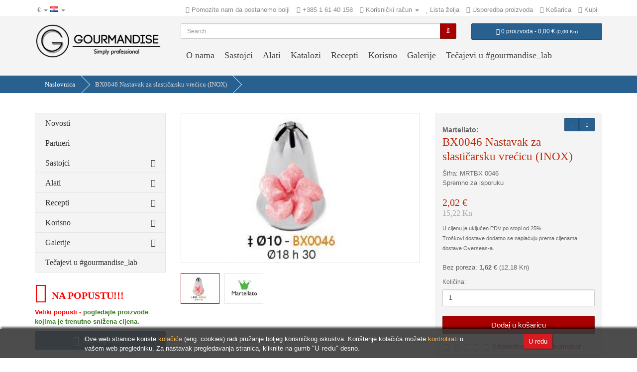

--- FILE ---
content_type: text/html; charset=utf-8
request_url: https://www.gourmandise.hr/bx0046-nastavak-za-slasticarsku-vrecicu-inox
body_size: 10556
content:
<!DOCTYPE html>
<!--[if IE]><![endif]-->
<!--[if IE 8 ]><html dir="ltr" lang="hr" class="ie8"><![endif]-->
<!--[if IE 9 ]><html dir="ltr" lang="hr" class="ie9"><![endif]-->
<!--[if (gt IE 9)|!(IE)]><!-->
<html dir="ltr" lang="hr">
<!--<![endif]-->
<head>
<meta charset="utf-8">
<meta name="viewport" content="width=device-width, initial-scale=1"> 
<title>BX0046 Nastavak za slastičarsku vrećicu (INOX) </title>
<base href="https://www.gourmandise.hr/">
<meta name="description" content="BX0046 Nastavak za slastičarsku vrećicu (INOX) ">
<link href="https://www.gourmandise.hr/bx0046-nastavak-za-slasticarsku-vrecicu-inox" rel="canonical">
<link href="catalog/view/theme/gourmandise/stylesheet/style-p-v-43.css" rel="stylesheet">
<!--[if lt IE 9]>
<script src="catalog/view/javascript/html5shiv/html5shiv.min.js"></script>
<script src="catalog/view/javascript/html5shiv/html5shiv-printshiv.min.js"></script>
<script src="catalog/view/javascript/html5shiv/respond.min.js"></script> 
<![endif]-->
<!--[if IE 8]>
<style>
img{max-width: none !important;} </style>
<![endif]-->
<!--[if IEMobile]> <meta http-equiv="cleartype" content="on"> <![endif]--> 
<link rel="icon" href="https://www.gourmandise.hr/image/catalog/system/icons/icon.png">
<link rel="shortcut icon" href="image/catalog/system/icons/favicon.ico" type="image/x-icon">
<link rel="apple-touch-icon" href="image/catalog/system/icons/touch-icon.png">
<link rel="apple-touch-icon" href="image/catalog/system/icons/touch-icon-57x57.png" sizes="57x57">
<link rel="apple-touch-icon" href="image/catalog/system/icons/touch-icon-72x72.png" sizes="72x72">
<link rel="apple-touch-icon" href="image/catalog/system/icons/touch-icon-114x114.png" sizes="114x114">
<link rel="apple-touch-icon" href="image/catalog/system/icons/touch-icon-144x144.png" sizes="144x144"> 
<style>
div.form-group.fax{display: none}
</style>
</head>
<body class="product-product id-1824">
<div id="fb-root"></div> 
<div id="wraper"> 
<nav id="top">
<div class="container">
<div class="nav pull-left top-links">
<form action="https://www.gourmandise.hr/index.php?route=common/currency/currency" method="post" enctype="multipart/form-data" id="currency">
<ul class="list-inline">
<li class="dropdown"><a href="" title="Euro" class="dropdown-toggle" data-toggle="dropdown">
<strong>€</strong>
<span class="hidden-xs hidden-sm hidden-md"></span> <span class="caret"></span></a> 
<ul class="dropdown-menu dropdown-menu-left">
<li><a href="EUR" rel="nofollow">
<strong>€</strong> Euro</a></li>
<li><a href="USD" rel="nofollow">
<strong>$</strong> US Dollar</a></li>
</ul>
</li> 
</ul>
<input type="hidden" name="code" value="" />
<input type="hidden" name="redirect" value="https://www.gourmandise.hr/bx0046-nastavak-za-slasticarsku-vrecicu-inox" />
</form>
</div>
<div class="nav pull-left top-links">
<form action="https://www.gourmandise.hr/index.php?route=common/language/language" method="post" enctype="multipart/form-data" id="language">
<ul class="list-inline">
<li class="dropdown">
<a href="" title="Hrvatski" class="dropdown-toggle" data-toggle="dropdown"> 
<span class="lang-flag flag-hr">hr</span> <span class="caret"></span>
</a>
<ul class="dropdown-menu dropdown-menu-left">
<li><a href="hr" rel="nofollow"> 
<span class="lang-flag flag-hr" title="Hrvatski">hr</span> 
Hrvatski </a>
</li>
<li><a href="en" rel="nofollow"> 
<span class="lang-flag flag-en" title="English">en</span> 
English </a>
</li>
</ul>
</li> 
</ul>
<input type="hidden" name="code" value="" />
<input type="hidden" name="redirect" value="https://www.gourmandise.hr/bx0046-nastavak-za-slasticarsku-vrecicu-inox" />
</form>
</div>
<div class="nav pull-right top-links">
<ul class="list-inline">
<li class="hidden-xs">
<a href="https://www.gourmandise.hr/index.php?route=information/inquiry" title="Pomozite nam da postanemo bolji">
<span class="fa fa-life-ring"></span>
<span class="hidden-xs hidden-sm hidden-md">
Pomozite nam da postanemo bolji </span>
</a>
</li>
<li>
<a href="https://www.gourmandise.hr/index.php?route=information/contact" title="Kontakt">
<span class="fa fa-phone"></span>
<span class="hidden-xs hidden-sm hidden-md">
+385 1 61 40 158 </span>
</a> 
</li> 
<li class="dropdown">
<a href="" title="Korisnički račun" class="dropdown-toggle" data-toggle="dropdown">
<span class="fa fa-user"></span> 
<span class="hidden-xs hidden-sm hidden-md">Korisnički račun</span> <span class="caret"></span>
</a>
<ul class="dropdown-menu dropdown-menu-left lefttoright">
<li><a href="https://www.gourmandise.hr/index.php?route=account/register">Registracija</a></li>
<li><a href="https://www.gourmandise.hr/index.php?route=account/login">Login</a></li>
<li><a href="https://www.gourmandise.hr/index.php?route=account/forgotten">Zaboravljena lozinka</a></li>
</ul>
</li>
<li><a href="https://www.gourmandise.hr/index.php?route=account/wishlist" title="Lista želja">
<span class="fa fa-heart"></span> <span class="hidden-xs hidden-sm hidden-md" id="wishlist-total">Lista želja</span></a></li>
<li><a href="https://www.gourmandise.hr/index.php?route=product/compare" title="Usporedba proizvoda">
<span class="fa fa-exchange"></span> <span class="hidden-xs hidden-sm hidden-md" id="compare-total">Usporedba proizvoda</span></a></li>
<li><a href="https://www.gourmandise.hr/index.php?route=checkout/cart" title="Košarica">
<span class="fa fa-shopping-cart"></span> <span class="hidden-xs hidden-sm hidden-md">Košarica</span></a></li>
<li><a href="https://www.gourmandise.hr/index.php?route=checkout/checkout" title="Kupi">
<span class="fa fa-share"></span> <span class="hidden-xs hidden-sm hidden-md">Kupi</span></a></li>
</ul>
</div>
</div>
</nav>
<header id="header">
<div class="container">
<div class="row">
<div class="col-sm-3 hidden-xs">
<div id="logo">
<a href="https://www.gourmandise.hr/index.php?route=common/home#top">
<img class="img-responsive" 
src="https://www.gourmandise.hr/image/catalog/system/logo/gourmandise-logo2-275.png" 
title="GOURMANDISE" 
alt="Logo GOURMANDISE" 
/>
</a>
</div>
</div>
<div class="col-sm-9">
<div class="row">
<div class="col-sm-8">
<div id="search" class="input-group">
<input type="text" name="search" value="" placeholder="Search" class="form-control" />
<span class="input-group-btn">
<button type="button" class="btn btn-danger"><span class="fa fa-search"></span></button>
</span>
</div>
</div> 
<div class="col-sm-4">
<div id="cart" class="btn-group btn-block">
<button type="button" 
data-toggle="dropdown" 
data-loading-text="Povezivanje..." 
class="btn btn-primary btn-block dropdown-toggle">
<span class="fa fa-shopping-cart"></span> 
<span id="cart-total">0 proizvoda - 0,00 € <small>(<span class=''>0,00 Kn</span>)</small></span>
</button>
<ul class="dropdown-menu pull-right">
<li style="text-align: center;">
<p><span class="fa fa-shopping-cart fa-3x"></span></p>
<p>Vaša košarica je prazna!</p> 
</li>
</ul>
</div>
</div>
</div>
<div class="row">
<div class="col-sm-12">
<nav id="menu" class="navbar">
<div class="navbar-header">
<span id="category" class="visible-xs"><a href="https://www.gourmandise.hr/index.php?route=common/home#top">GOURMANDISE</a></span>
<button type="button" class="btn btn-navbar navbar-toggle" data-toggle="collapse" data-target=".navbar-ex1-collapse"><span class="fa fa-bars"></span></button>
</div>
<div class="collapse navbar-collapse navbar-ex1-collapse">
<ul class="nav navbar-nav">
<li class="dropdown">
<a href="https://www.gourmandise.hr/o-nama" class="dropdown-toggle" data-toggle="dropdown">O nama</a>
<ul class="dropdown-menu multi-level"> <li class="visible-xs"><a href="https://www.gourmandise.hr/o-nama">O nama</a></li> <li><a href="https://www.gourmandise.hr/novosti">Novosti</a></li>
<li><a href="https://www.gourmandise.hr/zasto-mi">Zašto mi</a></li>
<li><a href="https://www.gourmandise.hr/nasi-partneri">Partneri</a></li>
<li><a href="https://www.gourmandise.hr/gdje-kupovati">Kako kupovati i kako platiti</a></li>
<li><a href="https://www.gourmandise.hr/index.php?route=information/contact">Kontakt</a></li>
</ul>
</li>
<li class="dropdown">
<a href="https://www.gourmandise.hr/sastojci" class="dropdown-toggle" data-toggle="dropdown">Sastojci</a>
<ul class="dropdown-menu multi-level"> <li class="visible-xs"><a href="https://www.gourmandise.hr/sastojci">Sastojci - sve</a></li> <li><a href="https://www.gourmandise.hr/sastojci/praline">PRALINE I PASTE</a></li>
<li><a href="https://www.gourmandise.hr/sastojci/c5-cokolada-i-kakao-proizvodi">ČOKOLADA I KAKAO PROIZVODI</a></li>
<li><a href="https://www.gourmandise.hr/sastojci/prirodni-ekstrakti-i-arome">PRIRODNI EKSTRAKTI I AROME</a></li>
<li><a href="https://www.gourmandise.hr/sastojci/laboratorijski-proizvodi">LABORATORIJSKI PROIZVODI</a></li>
<li><a href="https://www.gourmandise.hr/sastojci/bademi-i-drugi-sastojci">ORAŠASTI PROIZVODI</a></li>
<li><a href="https://www.gourmandise.hr/sastojci/voce">VOĆE I VOĆNI PROIZVODI</a></li>
<li><a href="https://www.gourmandise.hr/sastojci/fondants-i-glazure">FONDANTS I GLAZURE</a></li>
<li><a href="https://www.gourmandise.hr/sastojci/seceri">KARAMELA</a></li>
<li><a href="https://www.gourmandise.hr/sastojci/dekor">DEKORIRANJE</a></li>
<li><a href="https://www.gourmandise.hr/sastojci/bojila">BOJILA</a></li>
<li><a href="https://www.gourmandise.hr/sastojci/c46-ostalo">OSTALO</a></li>
<li><a href="https://www.gourmandise.hr/sastojci/core">Sastojci - ostalo</a></li>
</ul>
</li>
<li class="dropdown">
<a href="https://www.gourmandise.hr/alati" class="dropdown-toggle" data-toggle="dropdown">Alati</a>
<ul class="dropdown-menu multi-level"> <li class="visible-xs"><a href="https://www.gourmandise.hr/alati">Alati - sve</a></li> <li><a href="https://www.gourmandise.hr/alati/c79-bozic">BOŽIĆ</a></li>
<li class="dropdown-submenu"> 
<a tabindex="-1" href="https://www.gourmandise.hr/alati/kalupi" class="dropdown-toggle" data-toggle="dropdown">KALUPI</a>
<ul class="dropdown-menu">
<li><a tabindex="-1" href="https://www.gourmandise.hr/alati/kalupi/polikarbonatni-kalupi">POLIKARBONATNI KALUPI</a></li>
<li><a tabindex="-1" href="https://www.gourmandise.hr/alati/kalupi/c70-ostalo">OSTALO</a></li>
<li><a tabindex="-1" href="https://www.gourmandise.hr/alati/kalupi/c20-silikonski-kalupi">SILIKONSKI KALUPI</a></li>
<li><a tabindex="-1" href="https://www.gourmandise.hr/alati/kalupi/core">KALUPI - ostalo</a></li>
</ul>
</li>
<li class="dropdown-submenu"> 
<a tabindex="-1" href="https://www.gourmandise.hr/alati/nastavci-za-slasticarske-vrecice" class="dropdown-toggle" data-toggle="dropdown">NASTAVCI ZA SLASTIČARSKE VREĆICE I REZAČI</a>
<ul class="dropdown-menu">
<li><a tabindex="-1" href="https://www.gourmandise.hr/alati/nastavci-za-slasticarske-vrecice/c74-nastavci-za-slasticarske-vrecice">NASTAVCI ZA SLASTIČARSKE VREĆICE</a></li>
<li><a tabindex="-1" href="https://www.gourmandise.hr/alati/nastavci-za-slasticarske-vrecice/rezaci">REZAČI</a></li>
<li><a tabindex="-1" href="https://www.gourmandise.hr/alati/nastavci-za-slasticarske-vrecice/core">NASTAVCI ZA SLASTIČARSKE VREĆICE I REZAČI - ostalo</a></li>
</ul>
</li>
<li><a href="https://www.gourmandise.hr/alati/nozevi">NOŽEVI</a></li>
<li class="dropdown-submenu"> 
<a tabindex="-1" href="https://www.gourmandise.hr/alati/obruci-okviri" class="dropdown-toggle" data-toggle="dropdown">OBRUČI / OKVIRI</a>
<ul class="dropdown-menu">
<li><a tabindex="-1" href="https://www.gourmandise.hr/alati/obruci-okviri/tarte-pite">TARTE (PITE)</a></li>
<li><a tabindex="-1" href="https://www.gourmandise.hr/alati/obruci-okviri/torte-mousse-entremets">TORTE / MOUSSE / ENTREMETS</a></li>
<li><a tabindex="-1" href="https://www.gourmandise.hr/alati/obruci-okviri/core">OBRUČI / OKVIRI - ostalo</a></li>
</ul>
</li>
<li class="dropdown-submenu"> 
<a tabindex="-1" href="https://www.gourmandise.hr/alati/pekarske-plehovi" class="dropdown-toggle" data-toggle="dropdown">PEKARSKI PLEHOVI I REŠETKE</a>
<ul class="dropdown-menu">
<li><a tabindex="-1" href="https://www.gourmandise.hr/alati/pekarske-plehovi/c60-pekarske-plehovi">PEKARSKI PLEHOVI</a></li>
<li><a tabindex="-1" href="https://www.gourmandise.hr/alati/pekarske-plehovi/resetke">REŠETKE</a></li>
</ul>
</li>
<li><a href="https://www.gourmandise.hr/alati/pjenjace">PJENJAČE</a></li>
<li><a href="https://www.gourmandise.hr/alati/slasticarske-vrecice">SLASTIČARSKE VREĆICE</a></li>
<li><a href="https://www.gourmandise.hr/alati/sve-za-makarons">SVE ZA MAKARONS</a></li>
<li><a href="https://www.gourmandise.hr/alati/sve-za-rad-s-cokoladon">SVE ZA RAD S ČOKOLADOM</a></li>
<li><a href="https://www.gourmandise.hr/alati/sve-za-sladoled">SVE ZA SLADOLED</a></li>
<li><a href="https://www.gourmandise.hr/alati/tave">TAVE</a></li>
<li><a href="https://www.gourmandise.hr/alati/zdjele-za-mjesanje">ZDJELE ZA MJEŠANJE</a></li>
<li><a href="https://www.gourmandise.hr/alati/dekoriranje-torti">DEKORIRANJE TORTI</a></li>
<li><a href="https://www.gourmandise.hr/alati/silikonske-podloge">SILIKONSKE PODLOGE</a></li>
<li><a href="https://www.gourmandise.hr/alati/potrosni-materijali">POTROŠNI MATERIJALI</a></li>
<li><a href="https://www.gourmandise.hr/alati/termometri">TERMOMETRI</a></li>
<li><a href="https://www.gourmandise.hr/alati/spatule">ŠPATULE</a></li>
<li><a href="https://www.gourmandise.hr/alati/ostalo">OSTALO</a></li>
<li><a href="https://www.gourmandise.hr/alati/core">Alati - ostalo</a></li>
</ul>
</li>
<li><a href="https://www.gourmandise.hr/i18-katalozi">Katalozi</a></li>
<li class="dropdown">
<a href="https://www.gourmandise.hr/recepti" class="dropdown-toggle" data-toggle="dropdown">Recepti</a>
<ul class="dropdown-menu multi-level"> <li class="visible-xs"><a href="https://www.gourmandise.hr/recepti">Recepti - sve</a></li> <li><a href="https://www.gourmandise.hr/recepti/cheesecake-ovi">Cheesecake-ovi</a></li>
<li><a href="https://www.gourmandise.hr/recepti/deserti-u-casama">Deserti u čašama</a></li>
<li><a href="https://www.gourmandise.hr/recepti/keksi">Keksi</a></li>
<li><a href="https://www.gourmandise.hr/recepti/buches">Bûches</a></li>
<li><a href="https://www.gourmandise.hr/recepti/confiserie-amp-chocolaterie">Confiserie &amp; chocolaterie</a></li>
<li><a href="https://www.gourmandise.hr/recepti/eclairs-and-choux">Eclairs and choux</a></li>
<li><a href="https://www.gourmandise.hr/recepti/entremets">Entremets / torte</a></li>
<li><a href="https://www.gourmandise.hr/recepti/decor">DECOR</a></li>
<li><a href="https://www.gourmandise.hr/recepti/sladoledi">Sladoledi</a></li>
<li><a href="https://www.gourmandise.hr/recepti/recept-makarons">Makarons</a></li>
<li><a href="https://www.gourmandise.hr/recepti/bozic">Božić</a></li>
<li><a href="https://www.gourmandise.hr/recepti/petits-fours">Petits fours</a></li>
<li><a href="https://www.gourmandise.hr/recepti/mali-kolaci">Mali kolači</a></li>
<li><a href="https://www.gourmandise.hr/recepti/tartovi">Tartovi</a></li>
<li><a href="https://www.gourmandise.hr/recepti/core">Recepti - ostalo</a></li>
</ul>
</li>
<li class="dropdown">
<a href="https://www.gourmandise.hr/korisno" class="dropdown-toggle" data-toggle="dropdown">Korisno</a>
<ul class="dropdown-menu multi-level"> <li class="visible-xs"><a href="https://www.gourmandise.hr/korisno">Korisno - sve</a></li> <li><a href="https://www.gourmandise.hr/korisno/arome-i-ekstrakti">Arome i ekstrakti</a></li>
<li><a href="https://www.gourmandise.hr/korisno/cokolada-i-kakao-proizvodi">ČOKOLADA I KAKAO PROIZVODI</a></li>
<li><a href="https://www.gourmandise.hr/korisno/c42-seceri">SAVJETI</a></li>
<li><a href="https://www.gourmandise.hr/korisno/c62-ostalo">Ostalo</a></li>
</ul>
</li>
<li class="dropdown">
<a href="https://www.gourmandise.hr/galerije" class="dropdown-toggle" data-toggle="dropdown">Galerije</a>
<ul class="dropdown-menu multi-level"> <li class="visible-xs"><a href="https://www.gourmandise.hr/galerije">Galerije - sve</a></li> <li><a href="https://www.gourmandise.hr/galerije/fotografije">Fotografije</a></li>
<li><a href="https://www.gourmandise.hr/galerije/video">Video</a></li>
</ul>
</li>
<li><a href="https://www.gourmandise.hr/gourmandise-lab">Tečajevi u #gourmandise_lab</a></li>
</ul>
</div>
</nav>
</div>
</div>
</div>
</div>
</div>
</header>
<div class="putanja">
<div class="container">
<ul class="breadcrumb">
<li><a href="https://www.gourmandise.hr/index.php?route=common/home#top">Naslovnica</a></li><li>BX0046 Nastavak za slastičarsku vrećicu (INOX) </li> 
</ul>
</div>
</div>
<div class="container container-main container-product">
<div class="row">
<div id="column-left" class="col-sm-3 hidden-xs">
<div class="mod-category">
<div class="list-group">
<a href="https://www.gourmandise.hr/novosti" class="list-group-item " title="Novosti" >
<div style="display: table; width: 100%;">
<div style="display: table-cell; width: 65%; vertical-align: middle; text-align: left; padding-left: 0; ">
Novosti </div>
<div style="display: table-cell; width: 5%; vertical-align: middle; text-align: left;">
&nbsp; </div> 
</div>
</a>
<a href="https://www.gourmandise.hr/nasi-partneri" class="list-group-item " title="Partneri" >
<div style="display: table; width: 100%;">
<div style="display: table-cell; width: 65%; vertical-align: middle; text-align: left; padding-left: 0; ">
Partneri </div>
<div style="display: table-cell; width: 5%; vertical-align: middle; text-align: left;">
&nbsp; </div> 
</div>
</a>
<a href="https://www.gourmandise.hr/sastojci" class="list-group-item " title="Sastojci" >
<div style="display: table; width: 100%;">
<div style="display: table-cell; width: 65%; vertical-align: middle; text-align: left; padding-left: 0; ">
Sastojci </div>
<div style="display: table-cell; width: 5%; vertical-align: middle; text-align: left;">
<span class="fa fa-caret-right"></span> </div> 
</div>
</a>
<a href="https://www.gourmandise.hr/alati" class="list-group-item " title="Alati" >
<div style="display: table; width: 100%;">
<div style="display: table-cell; width: 65%; vertical-align: middle; text-align: left; padding-left: 0; ">
Alati </div>
<div style="display: table-cell; width: 5%; vertical-align: middle; text-align: left;">
<span class="fa fa-caret-right"></span> </div> 
</div>
</a>
<a href="https://www.gourmandise.hr/recepti" class="list-group-item " title="Recepti" >
<div style="display: table; width: 100%;">
<div style="display: table-cell; width: 65%; vertical-align: middle; text-align: left; padding-left: 0; ">
Recepti </div>
<div style="display: table-cell; width: 5%; vertical-align: middle; text-align: left;">
<span class="fa fa-caret-right"></span> </div> 
</div>
</a>
<a href="https://www.gourmandise.hr/korisno" class="list-group-item " title="Korisno" >
<div style="display: table; width: 100%;">
<div style="display: table-cell; width: 65%; vertical-align: middle; text-align: left; padding-left: 0; ">
Korisno </div>
<div style="display: table-cell; width: 5%; vertical-align: middle; text-align: left;">
<span class="fa fa-caret-right"></span> </div> 
</div>
</a>
<a href="https://www.gourmandise.hr/galerije" class="list-group-item " title="Galerije" >
<div style="display: table; width: 100%;">
<div style="display: table-cell; width: 65%; vertical-align: middle; text-align: left; padding-left: 0; ">
Galerije </div>
<div style="display: table-cell; width: 5%; vertical-align: middle; text-align: left;">
<span class="fa fa-caret-right"></span> </div> 
</div>
</a>
<a href="https://www.gourmandise.hr/gourmandise-lab" class="list-group-item " title="Tečajevi u #gourmandise_lab" >
<div style="display: table; width: 100%;">
<div style="display: table-cell; width: 65%; vertical-align: middle; text-align: left; padding-left: 0; ">
Tečajevi u #gourmandise_lab </div>
<div style="display: table-cell; width: 5%; vertical-align: middle; text-align: left;">
&nbsp; </div> 
</div>
</a>
</div>
</div>
<div>
<h2 class="plavo" style="line-height: 1;"><span class="fa fa-tags fa-2x" style="color: rgb(255, 0, 0);"></span><font color="#ff0000">&nbsp; <strong>NA POPUSTU</strong></font><strong style="color: rgb(255, 0, 0); font-family: inherit;">!!!</strong></h2><p><strong style=""><font color="#ff0000">Veliki popusti - </font><font color="#397b21">pogledajte proizvode kojima je trenutno snižena cijena.</font></strong></p><p><a href="https://www.gourmandise.hr/index.php?route=product/special" class="btn btn-primary btn-lg btn-block active" role="button" title="Pogledaj proizvode na akciji"> <span class="fa fa-tags fa-lg"></span>&nbsp; Saznaj više...</a></p><hr></div>
<div>
<h2 class="plavo"><span class="fa fa-gift fa-2x"></span>&nbsp; Poklon bon</h2><p><span style="font-size: 18px;">Želite razveseliti nekoga, a niste sigurni što mu pokloniti ??!</span></p><p><span style="font-size: 21px;"><a href="https://www.gourmandise.hr/index.php?route=account/voucher" title="Kupi poklon bon">Kupite mu poklon-bon !</a></span></p><p>Poklon bon idealan je način darivanja, bez obzira radi li se o privatnoj ili poslovnoj prilici.</p><p>Poklon bon će obradovati svakoga i <strong>uvijek će biti iskorišten</strong>.</p> <p>Poklon bon predstavlja savršen poklon kada niste sigurni koja je najbolja vrsta poklona za osobu kojoj kupujete ili joj želite dati<strong> punu mogućnost izbora</strong>. </p><p><a href="https://www.gourmandise.hr/index.php?route=account/voucher" class="btn btn-primary btn-lg btn-block active" role="button" title="Kupi poklon bon"> <span class="fa fa-gift fa-lg"></span>&nbsp; Kupi poklon bon!</a></p><p></p><hr></div>
</div>
<div id="content" class="col-sm-9">
<div id="content-top">
</div> <div class="row">
<div class="col-sm-7"> 
<div class="thumbnails">
<div class="image-main thumbnail">
<!-- <a class="thumbnail" href="https://www.gourmandise.hr/image/cache/catalog/iva/iva-slike/46-0-800x600.jpg" title="BX0046 Nastavak za slastičarsku vrećicu (INOX) "> -->
<img id="glavna-slika"
src="https://www.gourmandise.hr/image/cache/catalog/iva/iva-slike/46-0-500x375.jpg" 
data-zoom-image="https://www.gourmandise.hr/image/cache/catalog/iva/iva-slike/46-0-800x600.jpg" 
title="BX0046 Nastavak za slastičarsku vrećicu (INOX) "
alt="BX0046 Nastavak za slastičarsku vrećicu (INOX) " 
/>
<!-- </a>-->
</div>
<ul id="image-additional" class="thumbnails">
<li class="image-additional" >
<a class="thumbnail active" 
href="#" 
data-image="https://www.gourmandise.hr/image/cache/catalog/iva/iva-slike/46-0-500x375.jpg" 
data-zoom-image="https://www.gourmandise.hr/image/cache/catalog/iva/iva-slike/46-0-800x600.jpg" >
<img src="https://www.gourmandise.hr/image/cache/catalog/iva/iva-slike/46-0-66x50.jpg" alt="additional image" />
</a>
</li>
<li class="image-additional" >
<a class="thumbnail " 
href="#" 
data-image="https://www.gourmandise.hr/image/cache/catalog/proizvodjaci/martellato-logo-0-500x375.jpg" 
data-zoom-image="https://www.gourmandise.hr/image/cache/catalog/proizvodjaci/martellato-logo-0-800x600.jpg" >
<img src="https://www.gourmandise.hr/image/cache/catalog/proizvodjaci/martellato-logo-0-66x50.jpg" alt="additional image" />
</a>
</li>
</ul>
</div>
</div>
<div class="col-sm-5">
<div class="podloga product-addtocart"> 
<div class="btn-group pull-right">
<button type="button" data-toggle="tooltip" class="btn btn-primary btn-xs" title="Dodaj na listu želja" onclick="wishlist.add('1824');"><span class="fa fa-heart"></span></button>
<button type="button" data-toggle="tooltip" class="btn btn-primary btn-xs" title="Dodaj za usporedbu" onclick="compare.add('1824');"><span class="fa fa-exchange"></span></button>
</div>
<div><a class='manufacturer' href='https://www.gourmandise.hr/martellato' title='Proizvođač'>Martellato:</a></div> <h1>BX0046 Nastavak za slastičarsku vrećicu (INOX) </h1>
<ul class="list-unstyled">
<li>Šifra: MRTBX 0046</li> <li>Spremno za isporuku</li>
</ul>
<ul class="list-unstyled">
<li><h2>2,02 € <br><span class='eur'>15,22 Kn</span></h2></li><li><small>U cijenu je uključen PDV po stopi od 25%.</small></li><li><small>Troškovi dostave dodatno se naplaćuju prema cijenama dostave Overseas-a.</small><br>&nbsp;</li><li>Bez poreza: <b>1,62 €</b> (<span class='eur'>12,18 Kn</span>)</li> </ul>
<div id="product">
<div class="form-group">
<label class="control-label" for="input-quantity">Količina:</label>
<input type="text" name="quantity" value="1" size="2" id="input-quantity" class="form-control" />
<input type="hidden" name="product_id" value="1824" />
<br />
<button type="button" id="button-cart" data-loading-text="Povezivanje..." class="btn btn-danger btn-lg btn-block">Dodaj u košaricu</button>
</div>
</div>
<div class="rating">
<p>
<span class="fa fa-stack"><span class="fa fa-star-o fa-stack-1x"></span></span>
<span class="fa fa-stack"><span class="fa fa-star-o fa-stack-1x"></span></span>
<span class="fa fa-stack"><span class="fa fa-star-o fa-stack-1x"></span></span>
<span class="fa fa-stack"><span class="fa fa-star-o fa-stack-1x"></span></span>
<span class="fa fa-stack"><span class="fa fa-star-o fa-stack-1x"></span></span>
<a href="" onclick="$('#collapseThree').collapse('show'); $('html, body').animate({scrollTop: $('#collapseThree h4').offset().top}, 1000, 'swing'); return false;">0 komentara / Napiši komentar</a>
</p>
</div>
<div class="clearfix"></div>
<div class="social-buttons">
<div class="fb-like" 
data-href="https://www.gourmandise.hr/bx0046-nastavak-za-slasticarsku-vrecicu-inox" 
data-layout="button_count" 
data-action="like" 
data-show-faces="false" 
data-share="true"></div> 
</div> 
<div class="clearfix"></div> 
</div> 
</div>
</div>
<div class="row">
<div class="col-sm-7">
<div class="panel-group" id="product-accordion" role="tablist" aria-multiselectable="true">
<div class="panel panel-default">
<div class="panel-heading" role="tab" id="headingOne">
<h4 class="panel-title">
<a role="button" data-toggle="collapse" data-parent="#product-accordionX" href="#collapseOne" aria-expanded="true" aria-controls="collapseOne">
Opis proizvoda <span class="fa fa-caret-down"></span>
</a>
</h4>
</div>
<div id="collapseOne" class="panel-collapse collapse in" role="tabpanel" aria-labelledby="headingOne">
<div class="panel-body">
<p>Nastavak od inoxa za jednokratne slastičarske vrećice.&nbsp;<br></p> </div>
</div>
</div> 
<div class="panel panel-default">
<div class="panel-heading" role="tab" id="headingTwo">
<h4 class="panel-title">
<a class="collapsed" role="button" data-toggle="collapse" data-parent="#product-accordionX" href="#collapseTwo" aria-expanded="true" aria-controls="collapseTwo">
Karakteristike <span class="fa fa-caret-down"></span>
</a>
</h4>
</div>
<div id="collapseTwo" class="panel-collapse collapse in" role="tabpanel" aria-labelledby="headingTwo">
<div class="panel-body">
<table class="table table-striped table-hover">
<thead>
<tr>
<td colspan="2"><strong>Općenito</strong></td>
</tr>
</thead>
<tbody>
<tr>
<td>Zemlja podrijetla</td>
<td><p>Italija</p></td>
</tr>
</tbody>
</table> 
</div>
</div>
</div>
<div class="panel panel-default no-print">
<div class="panel-heading" role="tab" id="headingFour">
<h4 class="panel-title">
<a class="collapsed" role="button" data-toggle="collapse" data-parent="#product-accordionX" href="#collapseFour" aria-expanded="true" aria-controls="collapseFour">
Moglo bi vas zanimati <span class="fa fa-caret-down"></span>
</a>
</h4>
</div> 
<div id="collapseFour" class="panel-collapse collapse in" role="tabpanel" aria-labelledby="headingFour">
<div class="panel-body">
<div class="row">
<div class="col-lg-6 col-md-6 col-sm-12 col-xs-12">
<div class="product-thumb transition">
<div class="image"><a href="https://www.gourmandise.hr/bx0001-nastavak-za-slasticarsku-vrecicu-inox-zvijezdica">
<img src="https://www.gourmandise.hr/image/cache/catalog/iva/zjfgjgg/1-0-200x150.jpg" 
alt="BX0001 Nastavak za slastičarsku vrećicu (INOX) - ZVIJEZDICA" 
title="BX0001 Nastavak za slastičarsku vrećicu (INOX) - ZVIJEZDICA" 
class="img-responsive" /></a></div>
<div class="caption">
<h4><a href="https://www.gourmandise.hr/bx0001-nastavak-za-slasticarsku-vrecicu-inox-zvijezdica" title="BX0001 Nastavak za slastičarsku vrećicu (INOX) - ZVIJEZDICA">BX0001 Nastavak za slastičarsku vrećicu (INOX) - ZVIJEZDICA</a></h4>
<p class="price">
<span class="price">2,46 €<br><span class='eur'>18,53 Kn</span></span><br><span class="price-tax">Bez poreza: <b>1,97 €</b> (<span class='eur'>14,83 Kn</span>)</span> </p> 
</div>
<div class="button-group">
<button type="button" data-toggle="tooltip" title="Dodaj u košaricu" onclick="cart.add('1805');"><span class="fa fa-shopping-cart"></span></button>
<button type="button" data-toggle="tooltip" title="Dodaj na listu želja" onclick="wishlist.add('1805');"><span class="fa fa-heart"></span></button>
<button type="button" data-toggle="tooltip" title="Dodaj za usporedbu" onclick="compare.add('1805');"><span class="fa fa-exchange"></span></button>
</div>
</div>
</div>
<div class="clearfix visible-md visible-sm"></div>
<div class="col-lg-6 col-md-6 col-sm-12 col-xs-12">
<div class="product-thumb transition">
<div class="image"><a href="https://www.gourmandise.hr/bx0008-nastavak-za-slasticarsku-vrecicu-inox-cvijet">
<img src="https://www.gourmandise.hr/image/cache/catalog/iva/zjfgjgg/8-0-200x150.jpg" 
alt="BX0008 Nastavak za slastičarsku vrećicu (INOX) - CVIJET" 
title="BX0008 Nastavak za slastičarsku vrećicu (INOX) - CVIJET" 
class="img-responsive" /></a></div>
<div class="caption">
<h4><a href="https://www.gourmandise.hr/bx0008-nastavak-za-slasticarsku-vrecicu-inox-cvijet" title="BX0008 Nastavak za slastičarsku vrećicu (INOX) - CVIJET">BX0008 Nastavak za slastičarsku vrećicu (INOX) - CVIJET</a></h4>
<p class="price">
<span class="price">2,46 €<br><span class='eur'>18,53 Kn</span></span><br><span class="price-tax">Bez poreza: <b>1,97 €</b> (<span class='eur'>14,83 Kn</span>)</span> </p> 
</div>
<div class="button-group">
<button type="button" data-toggle="tooltip" title="Dodaj u košaricu" onclick="cart.add('1809');"><span class="fa fa-shopping-cart"></span></button>
<button type="button" data-toggle="tooltip" title="Dodaj na listu želja" onclick="wishlist.add('1809');"><span class="fa fa-heart"></span></button>
<button type="button" data-toggle="tooltip" title="Dodaj za usporedbu" onclick="compare.add('1809');"><span class="fa fa-exchange"></span></button>
</div>
</div>
</div>
<div class="col-lg-6 col-md-6 col-sm-12 col-xs-12">
<div class="product-thumb transition">
<div class="image"><a href="https://www.gourmandise.hr/bx0009-nastavak-za-slasticarsku-vrecicu-inox-cvijet">
<img src="https://www.gourmandise.hr/image/cache/catalog/iva/zjfgjgg/9-0-200x150.jpg" 
alt="BX0009 Nastavak za slastičarsku vrećicu (INOX) - CVIJET" 
title="BX0009 Nastavak za slastičarsku vrećicu (INOX) - CVIJET" 
class="img-responsive" /></a></div>
<div class="caption">
<h4><a href="https://www.gourmandise.hr/bx0009-nastavak-za-slasticarsku-vrecicu-inox-cvijet" title="BX0009 Nastavak za slastičarsku vrećicu (INOX) - CVIJET">BX0009 Nastavak za slastičarsku vrećicu (INOX) - CVIJET</a></h4>
<p class="price">
<span class="price">2,45 €<br><span class='eur'>18,46 Kn</span></span><br><span class="price-tax">Bez poreza: <b>1,96 €</b> (<span class='eur'>14,77 Kn</span>)</span> </p> 
</div>
<div class="button-group">
<button type="button" data-toggle="tooltip" title="Dodaj u košaricu" onclick="cart.add('1810');"><span class="fa fa-shopping-cart"></span></button>
<button type="button" data-toggle="tooltip" title="Dodaj na listu želja" onclick="wishlist.add('1810');"><span class="fa fa-heart"></span></button>
<button type="button" data-toggle="tooltip" title="Dodaj za usporedbu" onclick="compare.add('1810');"><span class="fa fa-exchange"></span></button>
</div>
</div>
</div>
<div class="clearfix visible-md visible-sm"></div>
<div class="col-lg-6 col-md-6 col-sm-12 col-xs-12">
<div class="product-thumb transition">
<div class="image"><a href="https://www.gourmandise.hr/bx0014-nastavak-za-slasticarsku-vrecicu-inox-latica">
<img src="https://www.gourmandise.hr/image/cache/catalog/iva/zjfgjgg/14-0-200x150.jpg" 
alt="BX0014 Nastavak za slastičarsku vrećicu (INOX) - LATICA" 
title="BX0014 Nastavak za slastičarsku vrećicu (INOX) - LATICA" 
class="img-responsive" /></a></div>
<div class="caption">
<h4><a href="https://www.gourmandise.hr/bx0014-nastavak-za-slasticarsku-vrecicu-inox-latica" title="BX0014 Nastavak za slastičarsku vrećicu (INOX) - LATICA">BX0014 Nastavak za slastičarsku vrećicu (INOX) - LATICA</a></h4>
<p class="price">
<span class="price">2,46 €<br><span class='eur'>18,53 Kn</span></span><br><span class="price-tax">Bez poreza: <b>1,97 €</b> (<span class='eur'>14,83 Kn</span>)</span> </p> 
</div>
<div class="button-group">
<button type="button" data-toggle="tooltip" title="Dodaj u košaricu" onclick="cart.add('1813');"><span class="fa fa-shopping-cart"></span></button>
<button type="button" data-toggle="tooltip" title="Dodaj na listu želja" onclick="wishlist.add('1813');"><span class="fa fa-heart"></span></button>
<button type="button" data-toggle="tooltip" title="Dodaj za usporedbu" onclick="compare.add('1813');"><span class="fa fa-exchange"></span></button>
</div>
</div>
</div>
<div class="clearfix visible-md"></div>
<div class="col-lg-6 col-md-6 col-sm-12 col-xs-12">
<div class="product-thumb transition">
<div class="image"><a href="https://www.gourmandise.hr/bx0016-nastavak-za-slasticarsku-vrecicu-inox-cvijet">
<img src="https://www.gourmandise.hr/image/cache/catalog/iva/zjfgjgg/16-0-200x150.jpg" 
alt="BX0016 Nastavak za slastičarsku vrećicu (INOX) - CVIJET" 
title="BX0016 Nastavak za slastičarsku vrećicu (INOX) - CVIJET" 
class="img-responsive" /></a></div>
<div class="caption">
<h4><a href="https://www.gourmandise.hr/bx0016-nastavak-za-slasticarsku-vrecicu-inox-cvijet" title="BX0016 Nastavak za slastičarsku vrećicu (INOX) - CVIJET">BX0016 Nastavak za slastičarsku vrećicu (INOX) - CVIJET</a></h4>
<p class="price">
<span class="price">2,46 €<br><span class='eur'>18,53 Kn</span></span><br><span class="price-tax">Bez poreza: <b>1,97 €</b> (<span class='eur'>14,83 Kn</span>)</span> </p> 
</div>
<div class="button-group">
<button type="button" data-toggle="tooltip" title="Dodaj u košaricu" onclick="cart.add('1814');"><span class="fa fa-shopping-cart"></span></button>
<button type="button" data-toggle="tooltip" title="Dodaj na listu želja" onclick="wishlist.add('1814');"><span class="fa fa-heart"></span></button>
<button type="button" data-toggle="tooltip" title="Dodaj za usporedbu" onclick="compare.add('1814');"><span class="fa fa-exchange"></span></button>
</div>
</div>
</div>
<div class="clearfix visible-md visible-sm"></div>
</div>
</div>
</div>
</div>
<div class="panel panel-default">
<div class="panel-heading" role="tab" id="headingThree">
<h4 class="panel-title">
<a class="collapsed" role="button" data-toggle="collapse" data-parent="#product-accordionX" href="#collapseThree" aria-expanded="true" aria-controls="collapseThree">
Komentari korisnika (0) <span class="fa fa-caret-down"></span>
</a>
</h4>
</div>
<div id="collapseThree" class="panel-collapse collapse in" role="tabpanel" aria-labelledby="headingThree">
<div class="panel-body">
<form class="form-horizontal">
<div id="review"></div>
<div class="no-print">
<h4>Napiši komentar</h4>
<div class="form-group required">
<div class="col-sm-12">
<label class="control-label" for="input-name">Tvoje ime</label>
<input type="text" name="name" value="" id="input-name" class="form-control" />
</div>
</div>
<div class="form-group required">
<div class="col-sm-12">
<label class="control-label" for="input-review">Tvoje mišljenje / komentar</label>
<textarea name="text" rows="5" id="input-review" class="form-control"></textarea> 
</div>
</div>
<div class="form-group required">
<div class="col-sm-12">
<label class="control-label">Ocjena proizvoda: &nbsp;</label>
&nbsp;&nbsp;&nbsp; Loše&nbsp;&nbsp;
<input type="radio" name="rating" value="1" />
&nbsp;
<input type="radio" name="rating" value="2" />
&nbsp;
<input type="radio" name="rating" value="3" />
&nbsp;
<input type="radio" name="rating" value="4" />
&nbsp;
<input type="radio" name="rating" value="5" />
&nbsp;&nbsp;Dobro</div>
</div>
<div class="form-group required">
<div class="col-sm-12">
<label class="control-label" for="input-captcha">Upišite sigurnosni kod sa slike</label>
<input type="text" name="captcha" value="" id="input-captcha" class="form-control" />
</div>
</div>
<div class="form-group">
<div class="col-sm-12"> <img src="index.php?route=tool/captchacool" alt="" id="captcha" /> </div>
</div>
<div class="buttons">
<div class="pull-right">
<button type="button" id="button-review" data-loading-text="Povezivanje..." class="btn btn-primary">Nastavi</button>
</div>
</div>
</div>
</form> 
</div>
</div>
</div>
</div> 
</div>
<div class="col-sm-5"> 
<div id="product_col_right" style="margin-top: 30px; padding: 0 15px;">
<div id="column-right" class="">
<div>
<h2><span class="fa fa-life-ring fa-2x"></span>&nbsp; <a href="https://www.gourmandise.hr/index.php?route=information/inquiry">Pomognite nam da postanemo bolji</a></h2> <p><strong>Da bismo mi postali bolji za vaše potrebe, podijelite vaše želje sa nama: koje proizvode želite vidjeti u našem web-shopu, koje informacije bi vam bile zanimljive, što da poboljšamo na našoj web-stranici (ako imamo nekih tehničkih poteškoča ili pismenih pogrešaka)?</strong></p> <p><strong>Biti ćemo vam zahvalni&nbsp;na vašim komentarima, idejama i mišljenjima!</strong></p> <p><strong>Vaš GOURMANDISE</strong></p><p><a href="https://www.gourmandise.hr/index.php?route=information/inquiry" class="btn btn-primary btn-lg btn-block active" role="button" title="Pošalji savjet"> <span class="fa fa-envelope-o fa-lg"></span>&nbsp; Pošalji savjet</a></p><hr></div>
<div>
<div id="fb-like-box-wrapper"> 
<div class="fb-page" data-href="https://www.facebook.com/gourmandisehrvatska" data-height="170" data-small-header="true" data-adapt-container-width="true" data-hide-cover="false" data-show-facepile="true" data-show-posts="false"></div>
</div></div>
</div>
</div>
</div> 
</div>
<div>
<a class="btn btn-default btn-xs" href="javascript:window.history.back();"><span class="fa fa-caret-left"></span>&nbsp; Nazad</a>
</div> 
<div id="content-bottom">
</div>
</div>
</div>
</div>
<script>
var timerLoadjQuery = setInterval( ucitanjQuery, 300);
function ucitanjQuery() {
if(window.jQuery){ 
$('select[name=\'recurring_id\'], input[name="quantity"]').change(function(){
$.ajax({
url: 'index.php?route=product/product/getRecurringDescription',
type: 'post',
data: $('input[name=\'product_id\'], input[name=\'quantity\'], select[name=\'recurring_id\']'),
dataType: 'json',
beforeSend: function() {
$('#recurring-description').html('');
},
success: function(json) {
$('.alert, .text-danger').remove();
if (json['success']) {
$('#recurring-description').html(json['success']);
}
}
});
});
$('#button-cart').on('click', function() {
$.ajax({
url: 'index.php?route=checkout/cart/add',
type: 'post',
data: $('#product input[type=\'text\'], #product input[type=\'hidden\'], #product input[type=\'radio\']:checked, #product input[type=\'checkbox\']:checked, #product select, #product textarea'),
dataType: 'json',
beforeSend: function() {
$('#cart-total').html(' &nbsp; <span class="fa fa-refresh fa-spin"></span> Loading...');
},
complete: function() {
//$('#cart-total').html('Cart');
},
success: function(json) {
$('.alert, .text-danger').remove();
$('.form-group').removeClass('has-error');
$('#cart-total').html('Cart');
if (json['error']) {
if (json['error']['option']) {
for (i in json['error']['option']) {
var element = $('#input-option' + i.replace('_', '-'));
if (element.parent().hasClass('input-group')) {
element.parent().after('<div class="text-danger">' + json['error']['option'][i] + '</div>');
} else {
element.after('<div class="text-danger">' + json['error']['option'][i] + '</div>');
}
}
}
if (json['error']['recurring']) {
$('select[name=\'recurring_id\']').after('<div class="text-danger">' + json['error']['recurring'] + '</div>');
}
// Highlight any found errors
$('.text-danger').parent().addClass('has-error');
}
if (json['success']) {
$('.container-main > .row').before('<div class="alert alert-success">' + json['success'] + '<button type="button" class="close" data-dismiss="alert">&times;</button></div>');
$('#cart-total').html(json['total']);
var pomak = $('#top').offset().top;
$('html, body').animate({ scrollTop: pomak }, 'slow');
$('#cart > ul').load('index.php?route=common/cart/info ul li');
}
}
});
});
$(function () {
$('.date').datetimepicker({
format: 'YYYY-MM-DD',
locale: "hr"
});
$('.time').datetimepicker({
format: 'HH:mm:ss',
locale: "hr"
});
$('.datetime').datetimepicker({
format: 'YYYY-MM-DD HH:mm:ss',
locale: "hr"
});
});
$('button[id^=\'button-upload\']').on('click', function() {
var node = this;
$('#form-upload').remove();
$('body').prepend('<form enctype="multipart/form-data" id="form-upload" style="display: none;"><input type="file" name="file" /></form>');
$('#form-upload input[name=\'file\']').trigger('click');
timer = setInterval(function() {
if ($('#form-upload input[name=\'file\']').val() != '') {
clearInterval(timer);
$.ajax({
url: 'index.php?route=tool/upload',
type: 'post',
dataType: 'json',
data: new FormData($('#form-upload')[0]),
cache: false,
contentType: false,
processData: false,
beforeSend: function() {
$(node).button('loading');
},
complete: function() {
$(node).button('reset');
},
success: function(json) {
$('.text-danger').remove();
if (json['error']) {
$(node).parent().find('input').after('<div class="text-danger">' + json['error'] + '</div>');
}
if (json['success']) {
alert(json['success']);
$(node).parent().find('input').attr('value', json['code']);
}
},
error: function(xhr, ajaxOptions, thrownError) {
alert(thrownError + "\r\n" + xhr.statusText + "\r\n" + xhr.responseText);
}
});
}
}, 500);
});
$('#review').delegate('.pagination a', 'click', function(e) {
e.preventDefault();
$('#review').fadeOut('slow');
$('#review').load(this.href);
$('#review').fadeIn('slow');
});
$('#review').load('index.php?route=product/product/review&product_id=1824');
$('#button-review').on('click', function() {
$.ajax({
url: 'index.php?route=product/product/write&product_id=1824',
type: 'post',
dataType: 'json',
data: 'name=' + encodeURIComponent($('input[name=\'name\']').val()) + '&text=' + encodeURIComponent($('textarea[name=\'text\']').val()) + '&rating=' + encodeURIComponent($('input[name=\'rating\']:checked').val() ? $('input[name=\'rating\']:checked').val() : '') + '&captcha=' + encodeURIComponent($('input[name=\'captcha\']').val()),
beforeSend: function() {
$('#button-review').button('loading');
},
complete: function() {
$('#button-review').button('reset');
$('#captcha').attr('src', 'index.php?route=tool/captchacool#'+new Date().getTime());
$('input[name=\'captcha\']').val('');
},
success: function(json) {
$('.alert-success, .alert-danger').remove();
if (json['error']) {
$('#review').after('<div class="alert alert-danger"><span class="fa fa-exclamation-circle"></span> ' + json['error'] + '</div>');
}
if (json['success']) {
$('#review').after('<div class="alert alert-success"><span class="fa fa-check-circle"></span> ' + json['success'] + '</div>');
$('input[name=\'name\']').val('');
$('textarea[name=\'text\']').val('');
$('input[name=\'rating\']:checked').prop('checked', false);
$('input[name=\'captcha\']').val('');
}
} });
});
// Galerija slika:
var ztype = "inner";
var scroll = false;
var cursor = "move"; //"zoom-in";
/*if( $(document).width() > 480 ) {
ztype = "lens";
}*/
if( $(document).width() > 768 ) {
ztype = "window";
cursor = "move";
scroll = true;
}
var pomak = 3; 
var wwidth = $("div.podloga").width() + 55; 
var wheight = $("#glavna-slika").height();
if( wwidth < 100 ) 
wwidth = 300;
if( wheight < 100 ) 
wheight = 300;
$("#glavna-slika").elevateZoom({
gallery:'image-additional' , 
zoomType: ztype, //lens, window, inner
responsive: true,
cursor: cursor,
lensSize: 100,
zoomWindowFadeIn: 300,
zoomWindowFadeOut: 500,
lensFadeIn: 500,
lensFadeOut: 750,
borderSize: 2,
easing : false,
scrollZoom : scroll,
zoomWindowHeight: wheight,
zoomWindowWidth: wwidth,
zoomWindowOffetx: pomak,
galleryActiveClass: 'active',
//imageCrossfade: true, //ne stavljaj, sjebe responzivnost
loadingIcon: 'https://www.gourmandise.hr/catalog/view/javascript/jquery/elevatezoom/loading.gif' 
});
$("#glavna-slika").bind("click", function(e) { 
var ez = $('#image-additional').data('elevateZoom'); 
$.fancybox(ez.getGalleryList()); 
return false; 
}); 
// Find all YouTube and Vimeo videos
var $allVideos = $(".panel-body iframe[src^='//player.vimeo.com'], .panel-body iframe[src^='//www.youtube.com']"),
// The element that is fluid width
$fluidEl = $(".panel-body");
// Figure out and save aspect ratio for each video
$allVideos.each(function() {
$(this)
.data('aspectRatio', this.height / this.width)
// and remove the hard coded width/height
.removeAttr('height')
.removeAttr('width');
});
// When the window is resized
$(window).resize(function() {
var newWidth = $fluidEl.width();
// Resize all videos according to their own aspect ratio
$allVideos.each(function() {
var $el = $(this);
$el
.width(newWidth)
.height(newWidth * $el.data('aspectRatio'));
});
// Kick off one resize to fix all videos on page load
}).resize();
//zavrsi ponavljanje funkcije:
clearInterval(timerLoadjQuery); 
} //END: if(window.jQuery){ 
} //END: function ucitanjQuery()
</script>
<footer>
<div class="container" id="footer">
<div class="row">
<div class="podloga">
<div class="col-sm-3">
<h5>Informacije</h5>
<ul class="list-unstyled">
<li><a href="https://www.gourmandise.hr/o-nama">O nama</a></li>
<li><a href="https://www.gourmandise.hr/opci-uvjeti">Opći uvjeti</a></li>
<li><a href="https://www.gourmandise.hr/raskid-ugovora">Raskid ugovora</a></li>
<li><a href="https://www.gourmandise.hr/povrat-proizvoda">Povrat proizvoda</a></li>
<li><a href="https://www.gourmandise.hr/izjava-o-privatnosti">Izjava o zaštiti privatnosti</a></li>
<li><a href="https://www.gourmandise.hr/informacije-o-obradi-osobnih-podataka">Informacije o obradi osobnih podataka</a></li>
<li><a href="https://www.gourmandise.hr/dostava">Dostava</a></li>
<li><a href="https://www.gourmandise.hr/kontakt-podaci">Kontakt podaci</a></li>
</ul>
</div>
<div class="col-sm-3">
<h5>Dodatno</h5>
<ul class="list-unstyled">
<li><a href="https://www.gourmandise.hr/index.php?route=product/special">Akcijska ponuda</a></li>
<li><a href="https://www.gourmandise.hr/index.php?route=account/voucher">Kupite poklon bon</a></li>
<li><a href="https://www.gourmandise.hr/index.php?route=product/manufacturer">Proizvođači</a></li>
<li><a href="//www.facebook.com/gourmandisehrvatska" target="_blank">Facebook</a></li>
</ul>
</div>
<div class="col-sm-3">
<h5>Korisnički servis</h5>
<ul class="list-unstyled">
<li><a href="https://www.gourmandise.hr/index.php?route=information/contact">Kontaktirajte nas</a></li>
<li><a href="https://www.gourmandise.hr/index.php?route=account/return/add">Povrat proizvoda</a></li>
<li><a href="https://www.gourmandise.hr/index.php?route=information/sitemap">Mapa stranica</a></li>
</ul>
</div> 
<div class="col-sm-3">
<h5>Moj profil</h5>
<ul class="list-unstyled">
<li><a href="https://www.gourmandise.hr/index.php?route=account/account">Moj profil</a></li>
<li><a href="https://www.gourmandise.hr/index.php?route=account/order">Moje narudžbe</a></li>
<li><a href="https://www.gourmandise.hr/index.php?route=account/wishlist">Lista želja</a></li>
<li><a href="https://www.gourmandise.hr/index.php?route=account/newsletter">Newsletter</a></li>
</ul>
</div>
</div>
</div>
<div id="copy">
<hr>
<p>&copy; 2026 GOURMANDISE <br>Powered By <a href="http://www.inventum.hr" target="_blank">iWebShop</a></p> 
</div>
</div>
</footer>
<a href="/bx0046-nastavak-za-slasticarsku-vrecicu-inox#top" class="go-top" title="Top"><span class="fa fa-chevron-up"></span></a>
</div>
<script type="text/javascript">
var _paq = _paq || [];
_paq.push(["setDomains", ["*.www.gourmandise.hr"]]);
_paq.push(['trackPageView']);
_paq.push(['enableLinkTracking']);
_paq.push(['enableHeartBeatTimer']);
(function() {
var u="//analytics.inventum.cloud/";
_paq.push(['setTrackerUrl', u+'piwik.php']);
_paq.push(['setSiteId', '5']);
var d=document, g=d.createElement('script'), s=d.getElementsByTagName('script')[0];
g.type='text/javascript'; g.async=true; g.defer=true; g.src=u+'piwik.js'; s.parentNode.insertBefore(g,s);
})();
</script>
<noscript><p><img src="//analytics.inventum.cloud/piwik.php?idsite=5&amp;rec=1" style="border:0;" alt="" /></p></noscript>
<script> 
var fb_langTag = 'hr_HR';
var fb_page = 'https://www.facebook.com/gourmandisehrvatska'; 
var GA_UA_code = 'UA-67097923-1';
window.___gcfg = {lang: '', parsetags: 'onload'};
</script>
<script src="catalog/view/javascript/js-foot-p-v-13.js"></script>
<script> 
cookieInfo.init({
'buttonText' : 'U redu',
'cookieInfoText' : 'Ove web stranice koriste <a href="https://www.gourmandise.hr/izjava-o-privatnosti#cookies" style="color:#FEBC59;">kolačiće</a> (eng. cookies) radi pružanje boljeg korisničkog iskustva. Korištenje kolačića možete <a href="https://www.gourmandise.hr/izjava-o-privatnosti#cookies" style="color:#FEBC59;">kontrolirati</a> u vašem web pregledniku. Za nastavak pregledavanja stranica, kliknite na gumb <span style="font-size:110%;">\"U redu\"</span> desno. ',
'textWidth' : 'width: 85%;',
'position': {
'bottom': '0'
}, 
'styles': {
'background-color': 'transparent',
'font-size' : '13px',
'line-height': '19px'
} 
}); 
function mmi_init_images() {
var imgDefer = document.getElementsByTagName('img');
for (var i=0; i<imgDefer.length; i++) {
if(imgDefer[i].getAttribute('data-src')) {
imgDefer[i].setAttribute('src', imgDefer[i].getAttribute('data-src'));
} 
} 
}
mmi_init_images();
</script>
</body>
</html>


--- FILE ---
content_type: text/html; charset=utf-8
request_url: https://www.gourmandise.hr/index.php?route=product/product/review&product_id=1824
body_size: -117
content:
 <p><strong>Budi prvi koji će dati svoje mišljenje o ovom proizvodu!</strong><br /><br />Napiši svoje dojmove i pomozi ostalim korisnicima koji žele kupiti ovaj proizvod.<br /><br /></p>


--- FILE ---
content_type: text/plain
request_url: https://www.google-analytics.com/j/collect?v=1&_v=j102&a=612879877&t=pageview&_s=1&dl=https%3A%2F%2Fwww.gourmandise.hr%2Fbx0046-nastavak-za-slasticarsku-vrecicu-inox&ul=en-us%40posix&dt=BX0046%20Nastavak%20za%20slasti%C4%8Darsku%20vre%C4%87icu%20(INOX)&sr=1280x720&vp=1280x720&_u=IEBAAEABAAAAACAAI~&jid=401146671&gjid=691983924&cid=251454810.1769667916&tid=UA-67097923-1&_gid=681290482.1769667916&_r=1&_slc=1&z=529754898
body_size: -451
content:
2,cG-VPDLJDJQ4V